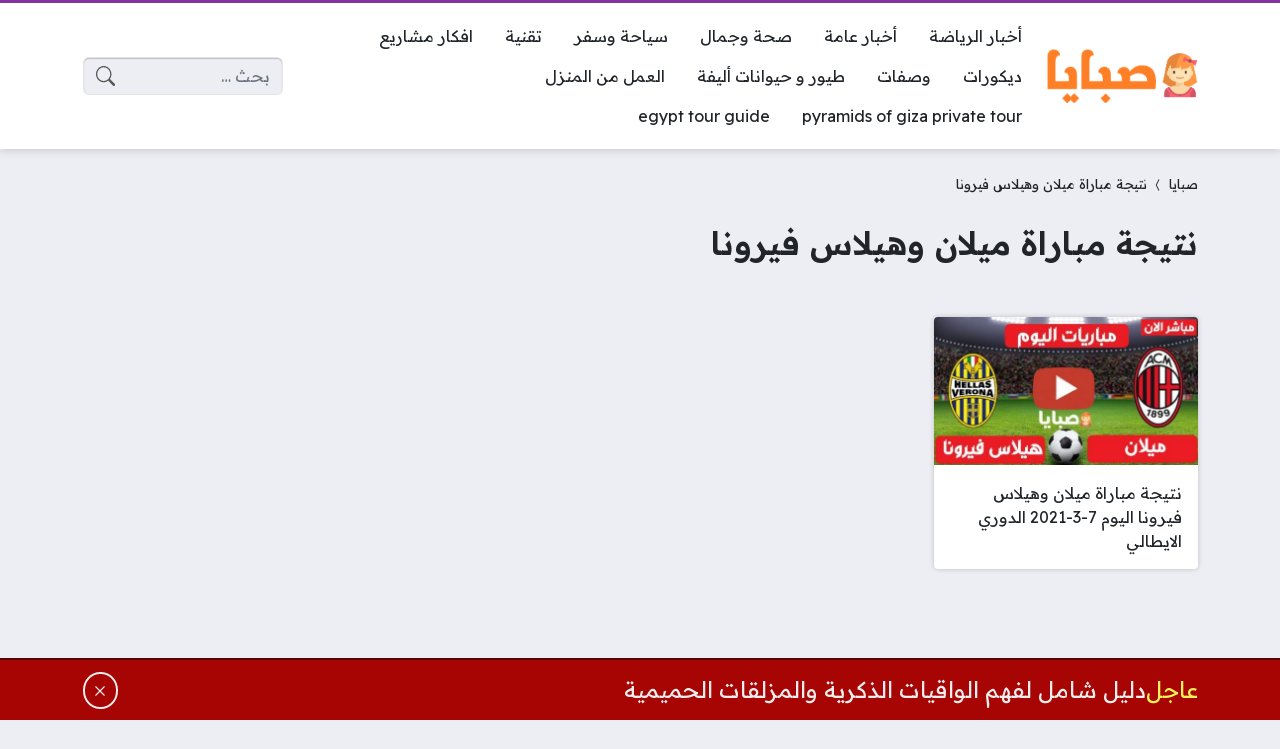

--- FILE ---
content_type: text/html; charset=utf-8
request_url: https://www.google.com/recaptcha/api2/aframe
body_size: 265
content:
<!DOCTYPE HTML><html><head><meta http-equiv="content-type" content="text/html; charset=UTF-8"></head><body><script nonce="n7r90OvZTM2heGa32btPfw">/** Anti-fraud and anti-abuse applications only. See google.com/recaptcha */ try{var clients={'sodar':'https://pagead2.googlesyndication.com/pagead/sodar?'};window.addEventListener("message",function(a){try{if(a.source===window.parent){var b=JSON.parse(a.data);var c=clients[b['id']];if(c){var d=document.createElement('img');d.src=c+b['params']+'&rc='+(localStorage.getItem("rc::a")?sessionStorage.getItem("rc::b"):"");window.document.body.appendChild(d);sessionStorage.setItem("rc::e",parseInt(sessionStorage.getItem("rc::e")||0)+1);localStorage.setItem("rc::h",'1769718415039');}}}catch(b){}});window.parent.postMessage("_grecaptcha_ready", "*");}catch(b){}</script></body></html>